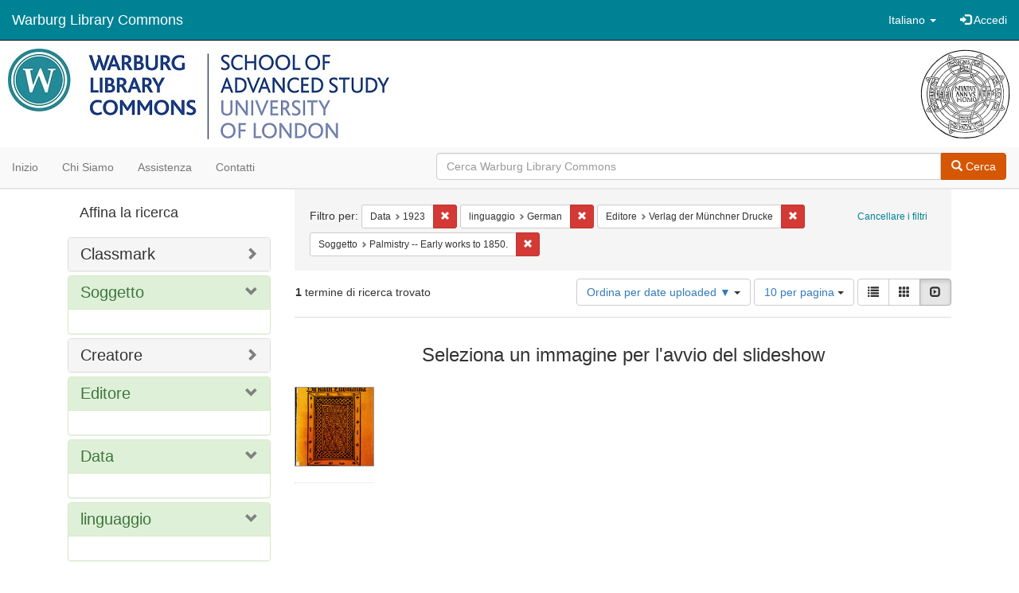

--- FILE ---
content_type: text/html; charset=utf-8
request_url: https://commons.warburg.sas.ac.uk/catalog?f%5Bdate_sim%5D%5B%5D=1923&f%5Blanguage_sim%5D%5B%5D=German&f%5Bpublisher_sim%5D%5B%5D=Verlag+der+M%C3%BCnchner+Drucke&f%5Bsubject_sim%5D%5B%5D=Palmistry+--+Early+works+to+1850.&locale=it&sort=system_create_dtsi+desc&view=slideshow
body_size: 4865
content:
<!DOCTYPE html>
<html lang="it" prefix="og:http://ogp.me/ns#">
  <head>
    <meta name="csrf-param" content="authenticity_token" />
<meta name="csrf-token" content="XHazKkqnC8PhxmzZKXHLgZ8FCbZEQVY9k2PqYhCCRtvtyIgwhwYv0IlPqFVgwqYEeQ5ke2cedBVuZA7+AU2lzQ==" />
<meta charset="utf-8" />
<!-- added for use on small devices like phones -->
<meta name="viewport" content="width=device-width, initial-scale=1.0" />
<link rel="resourcesync" href="https://commons.warburg.sas.ac.uk/capabilitylist?locale=it" />

<!-- Twitter card metadata -->

<!-- Google Scholar metadata -->


<title>Index Catalog // Warburg Library Commons</title>

<!-- application css -->
<link rel="stylesheet" media="screen" href="/assets/application-3785f113a2754e208e5b61be8125fa498818747774505077102eb5f786088c42.css" />

<!-- application js -->
<script src="/assets/application-13482eec41d8d32b70d637216a343d3c8680aeff656a30fcc091f1f1f37dd557.js"></script>

<style>
a { color: #008295; }
.navbar-inverse .navbar-link { color: #ffffff; }

.navbar-inverse { background-color: #008295; }

.navbar-inverse .navbar-nav > .open > a,
.navbar-inverse .navbar-nav > .open > a:hover,
.navbar-inverse .navbar-nav > .open > a:focus { background-color: #008295; }

.navbar-inverse .navbar-nav > li > a,
.navbar-inverse .navbar-text,
.navbar-inverse .navbar-brand { color: #ffffff; }

.btn-primary {
  background-color: #d65703;
  border-color: #cb5303;
}

.btn-primary:focus,
.btn-primary.focus {
  background-color: #c14e03;
  border-color: #983e02;
}

.btn-primary:hover {
  background-color: #c14e03;
  border-color: #b34903;
}

.btn-primary:active,
.btn-primary.active {
  background-color: #d65703;
  border-color: #cb5303;
}

.btn-primary:active:hover,
.btn-primary:active:focus,
.btn-primary:active.focus,
.btn-primary.active:hover,
.btn-primary.active:focus,
.btn-primary.active.focus{
  background-color: #d65703;
  border-color: #cb5303;
}

.btn-primary.disabled:hover,
.btn-primary.disabled:focus,
.btn-primary.disabled.focus,
.btn-primary[disabled]:hover,
.btn-primary[disabled]:focus,
.btn-primary[disabled].focus {
  background-color: #d65703;
  border-color: #cb5303;
}

</style>


<!-- Google Analytics -->
  <!-- Google tag (gtag.js) --> 
  <script async src="https://www.googletagmanager.com/gtag/js?id=G-FP450RW4WR"></script> 
  <script> window.dataLayer = window.dataLayer || []; function gtag(){dataLayer.push(arguments);} gtag('js', new Date()); gtag('config', 'G-FP450RW4WR'); 
  </script>


<!-- for extras, e.g., a favicon -->


      <meta name="totalResults" content="1" />
<meta name="startIndex" content="0" />
<meta name="itemsPerPage" content="10" />

  <link rel="alternate" type="application/rss+xml" title="RSS per i risultati" href="/catalog.rss?f%5Bdate_sim%5D%5B%5D=1923&amp;f%5Blanguage_sim%5D%5B%5D=German&amp;f%5Bpublisher_sim%5D%5B%5D=Verlag+der+M%C3%BCnchner+Drucke&amp;f%5Bsubject_sim%5D%5B%5D=Palmistry+--+Early+works+to+1850.&amp;locale=it&amp;sort=system_create_dtsi+desc&amp;view=slideshow" />
  <link rel="alternate" type="application/atom+xml" title="Atom per i risultati" href="/catalog.atom?f%5Bdate_sim%5D%5B%5D=1923&amp;f%5Blanguage_sim%5D%5B%5D=German&amp;f%5Bpublisher_sim%5D%5B%5D=Verlag+der+M%C3%BCnchner+Drucke&amp;f%5Bsubject_sim%5D%5B%5D=Palmistry+--+Early+works+to+1850.&amp;locale=it&amp;sort=system_create_dtsi+desc&amp;view=slideshow" />
  <link rel="alternate" type="application/json" title="JSON" href="/catalog.json?f%5Bdate_sim%5D%5B%5D=1923&amp;f%5Blanguage_sim%5D%5B%5D=German&amp;f%5Bpublisher_sim%5D%5B%5D=Verlag+der+M%C3%BCnchner+Drucke&amp;f%5Bsubject_sim%5D%5B%5D=Palmistry+--+Early+works+to+1850.&amp;locale=it&amp;sort=system_create_dtsi+desc&amp;view=slideshow" />

  </head>

  <body>
    <div class="skip-to-content">
      <a data-turbolinks="false" href="#skip-to-content">Skip to Content</a>
    </div>
    <header>
  <nav id="masthead" class="navbar navbar-inverse navbar-static-top" role="navigation">
    <div class="container-fluid">
      <!-- Brand and toggle get grouped for better mobile display -->
      <div class="navbar-header">
        <button type="button" class="navbar-toggle collapsed" data-toggle="collapse" data-target="#top-navbar-collapse" aria-expanded="false">
          <span class="sr-only">Toggle navigation</span>
          <span class="icon-bar"></span>
          <span class="icon-bar"></span>
          <span class="icon-bar"></span>
        </button>
        <a id="logo" class="navbar-brand" href="/?locale=it" data-no-turbolink="true">
  <!-- <span class="glyphicon glyphicon-globe" role="img" aria-label="Warburg Library Commons" aria-hidden="true"></span> -->
  <span class="institution_name">Warburg Library Commons</span>
</a>

      </div>

      <div class="collapse navbar-collapse" id="top-navbar-collapse">
        <ul id="user_utility_links" class="nav navbar-nav navbar-right">
  <li class="nav-item dropdown">
    <a class="nav-link dropdown-toggle" data-toggle="dropdown" href="#" role="button" aria-haspopup="true" aria-expanded="false" aria-controls="language-dropdown-menu">
        <span class="sr-only">Cambiare la lingua</span>
        <span title="Cambiare la lingua">Italiano</span>
        <b class="caret"></b>
    </a>
    <ul id="language-dropdown-menu" class="dropdown-menu" role="menu">
        <li role="presentation" class="dropdown-header">Cambiare la lingua</li>
        <li role="presentation" class="divider"></li>
            <li role="presentation" lang="de">
                <a class="dropdown-item" role="menuitem" tabindex="-1" data-locale="de" href="?locale=de">Deutsch</a>
            </li>
            <li role="presentation" lang="en">
                <a class="dropdown-item" role="menuitem" tabindex="-1" data-locale="en" href="?locale=en">English</a>
            </li>
            <li role="presentation" lang="es">
                <a class="dropdown-item" role="menuitem" tabindex="-1" data-locale="es" href="?locale=es">Español</a>
            </li>
            <li role="presentation" lang="fr">
                <a class="dropdown-item" role="menuitem" tabindex="-1" data-locale="fr" href="?locale=fr">Français</a>
            </li>
            <li role="presentation" lang="it">
                <a class="dropdown-item" role="menuitem" tabindex="-1" data-locale="it" href="?locale=it">Italiano</a>
            </li>
            <li role="presentation" lang="pt-BR">
                <a class="dropdown-item" role="menuitem" tabindex="-1" data-locale="pt-BR" href="?locale=pt-BR">Português do Brasil</a>
            </li>
            <li role="presentation" lang="zh">
                <a class="dropdown-item" role="menuitem" tabindex="-1" data-locale="zh" href="?locale=zh">中文</a>
            </li>
    </ul>
</li>

    <li>
      <a href="/users/sign_in?locale=it">
        <span class="glyphicon glyphicon-log-in" aria-hidden="true"></span> Accedi
</a>    </li>
</ul>

      </div>
    </div>
  </nav>
</header>


          <div class="image-masthead">
        <a href="/">
          <div class="background-container" style="background-image: url('/banner.jpg')"></div>
          <img class="banner-logo-image" src='/logo.jpg' />
          <!-- span class="background-container-gradient"></span -->
          
          <div class="container site-title-container">
            <div class="site-title h1" style="text-align: center;">
              
            </div>
          </div>
        </a>
        <nav class="navbar navbar-default navbar-static-top" role="navigation">
  <div class="container-fluid">
    <div class="row">
      <ul class="nav navbar-nav col-sm-5">
        <li >
          <a href="/?locale=it">Inizio</a></li>
        <li >
          <a href="/about?locale=it">Chi siamo</a></li>
        <li >
          <a href="/help?locale=it">Assistenza</a></li>
        <li >
          <a href="/contact?locale=it">Contatti</a></li>
      </ul><!-- /.nav -->
      <div class="searchbar-right navbar-right col-sm-7">
        <form class="form-horizontal search-form" id="search-form-header" role="search" action="/catalog?locale=it" accept-charset="UTF-8" method="get"><input name="utf8" type="hidden" value="&#x2713;" />
  <input type="hidden" name="f[date_sim][]" value="1923" />
<input type="hidden" name="f[language_sim][]" value="German" />
<input type="hidden" name="f[publisher_sim][]" value="Verlag der Münchner Drucke" />
<input type="hidden" name="f[subject_sim][]" value="Palmistry -- Early works to 1850." />
<input type="hidden" name="locale" value="it" />
<input type="hidden" name="sort" value="system_create_dtsi desc" />
<input type="hidden" name="view" value="slideshow" />
  <input type="hidden" name="search_field" id="search_field" value="all_fields" />
  <div class="form-group">

    <div class="input-group">
      <input type="text" name="q" id="search-field-header" class="q form-control" placeholder="Cerca Warburg Library Commons" />

      <div class="input-group-btn">
        <button type="submit" class="btn btn-primary" id="search-submit-header">
          <span class="glyphicon glyphicon-search"></span> Cerca
        </button>
        </ul>
      </div><!-- /.input-group-btn -->
    </div><!-- /.input-group -->
  </div><!-- /.form-group -->
</form>
      </div>
    </div>
  </div>
</nav><!-- /.navbar -->

      </div>

    
    <div id="content-wrapper" class="container" role="main">
      
      

        <a name="skip-to-content" id="skip-to-content"></a>
        <div id="content" class="col-md-9 col-md-push-3 col-sm-8 col-sm-push-4">
    <h2 class="sr-only top-content-title">Ricerca</h2>






      <div id="appliedParams" class="clearfix constraints-container">
        <div class="pull-right">
          <a class="catalog_startOverLink btn btn-sm btn-text" id="startOverLink" href="/catalog?locale=it&amp;view=slideshow">Cancellare i filtri</a>
        </div>
        <span class="constraints-label">Filtro per:</span>
        
<span class="btn-group appliedFilter constraint filter filter-date_sim">
  <span class="constraint-value btn btn-sm btn-default btn-disabled">
      <span class="filterName">Data</span>
      <span class="filterValue" title="1923">1923</span>
  </span>

    <a class="btn btn-default btn-sm remove dropdown-toggle" href="/catalog?f%5Blanguage_sim%5D%5B%5D=German&amp;f%5Bpublisher_sim%5D%5B%5D=Verlag+der+M%C3%BCnchner+Drucke&amp;f%5Bsubject_sim%5D%5B%5D=Palmistry+--+Early+works+to+1850.&amp;locale=it&amp;sort=system_create_dtsi+desc&amp;view=slideshow"><span class="glyphicon glyphicon-remove"></span><span class="sr-only">Cancella il filtro Data: 1923</span></a>
</span>


<span class="btn-group appliedFilter constraint filter filter-language_sim">
  <span class="constraint-value btn btn-sm btn-default btn-disabled">
      <span class="filterName">linguaggio</span>
      <span class="filterValue" title="German">German</span>
  </span>

    <a class="btn btn-default btn-sm remove dropdown-toggle" href="/catalog?f%5Bdate_sim%5D%5B%5D=1923&amp;f%5Bpublisher_sim%5D%5B%5D=Verlag+der+M%C3%BCnchner+Drucke&amp;f%5Bsubject_sim%5D%5B%5D=Palmistry+--+Early+works+to+1850.&amp;locale=it&amp;sort=system_create_dtsi+desc&amp;view=slideshow"><span class="glyphicon glyphicon-remove"></span><span class="sr-only">Cancella il filtro linguaggio: German</span></a>
</span>


<span class="btn-group appliedFilter constraint filter filter-publisher_sim">
  <span class="constraint-value btn btn-sm btn-default btn-disabled">
      <span class="filterName">Editore</span>
      <span class="filterValue" title="Verlag der Münchner Drucke">Verlag der Münchner Drucke</span>
  </span>

    <a class="btn btn-default btn-sm remove dropdown-toggle" href="/catalog?f%5Bdate_sim%5D%5B%5D=1923&amp;f%5Blanguage_sim%5D%5B%5D=German&amp;f%5Bsubject_sim%5D%5B%5D=Palmistry+--+Early+works+to+1850.&amp;locale=it&amp;sort=system_create_dtsi+desc&amp;view=slideshow"><span class="glyphicon glyphicon-remove"></span><span class="sr-only">Cancella il filtro Editore: Verlag der Münchner Drucke</span></a>
</span>


<span class="btn-group appliedFilter constraint filter filter-subject_sim">
  <span class="constraint-value btn btn-sm btn-default btn-disabled">
      <span class="filterName">Soggetto</span>
      <span class="filterValue" title="Palmistry -- Early works to 1850.">Palmistry -- Early works to 1850.</span>
  </span>

    <a class="btn btn-default btn-sm remove dropdown-toggle" href="/catalog?f%5Bdate_sim%5D%5B%5D=1923&amp;f%5Blanguage_sim%5D%5B%5D=German&amp;f%5Bpublisher_sim%5D%5B%5D=Verlag+der+M%C3%BCnchner+Drucke&amp;locale=it&amp;sort=system_create_dtsi+desc&amp;view=slideshow"><span class="glyphicon glyphicon-remove"></span><span class="sr-only">Cancella il filtro Soggetto: Palmistry -- Early works to 1850.</span></a>
</span>

      </div>


<div id="sortAndPerPage" class="clearfix" role="navigation" aria-label="Navigazione dei risultati">
      <div class="page_links">
      <span class="page_entries">
        <strong>1</strong> termine di ricerca trovato
      </span>
    </div> 

  <div class="search-widgets pull-right"><div id="sort-dropdown" class="btn-group">
  <button type="button" class="btn btn-default dropdown-toggle" data-toggle="dropdown" aria-expanded="false">
      Ordina per date uploaded ▼ <span class="caret"></span>
  </button>

  <ul class="dropdown-menu" role="menu">
        <li role="menuitem"><a href="/catalog?f%5Bdate_sim%5D%5B%5D=1923&amp;f%5Blanguage_sim%5D%5B%5D=German&amp;f%5Bpublisher_sim%5D%5B%5D=Verlag+der+M%C3%BCnchner+Drucke&amp;f%5Bsubject_sim%5D%5B%5D=Palmistry+--+Early+works+to+1850.&amp;locale=it&amp;sort=score+desc%2C+system_create_dtsi+desc&amp;view=slideshow">relevance</a></li>
        <li role="menuitem"><a href="/catalog?f%5Bdate_sim%5D%5B%5D=1923&amp;f%5Blanguage_sim%5D%5B%5D=German&amp;f%5Bpublisher_sim%5D%5B%5D=Verlag+der+M%C3%BCnchner+Drucke&amp;f%5Bsubject_sim%5D%5B%5D=Palmistry+--+Early+works+to+1850.&amp;locale=it&amp;sort=system_create_dtsi+desc&amp;view=slideshow">date uploaded ▼</a></li>
        <li role="menuitem"><a href="/catalog?f%5Bdate_sim%5D%5B%5D=1923&amp;f%5Blanguage_sim%5D%5B%5D=German&amp;f%5Bpublisher_sim%5D%5B%5D=Verlag+der+M%C3%BCnchner+Drucke&amp;f%5Bsubject_sim%5D%5B%5D=Palmistry+--+Early+works+to+1850.&amp;locale=it&amp;sort=system_create_dtsi+asc&amp;view=slideshow">date uploaded ▲</a></li>
        <li role="menuitem"><a href="/catalog?f%5Bdate_sim%5D%5B%5D=1923&amp;f%5Blanguage_sim%5D%5B%5D=German&amp;f%5Bpublisher_sim%5D%5B%5D=Verlag+der+M%C3%BCnchner+Drucke&amp;f%5Bsubject_sim%5D%5B%5D=Palmistry+--+Early+works+to+1850.&amp;locale=it&amp;sort=system_modified_dtsi+desc&amp;view=slideshow">date modified ▼</a></li>
        <li role="menuitem"><a href="/catalog?f%5Bdate_sim%5D%5B%5D=1923&amp;f%5Blanguage_sim%5D%5B%5D=German&amp;f%5Bpublisher_sim%5D%5B%5D=Verlag+der+M%C3%BCnchner+Drucke&amp;f%5Bsubject_sim%5D%5B%5D=Palmistry+--+Early+works+to+1850.&amp;locale=it&amp;sort=system_modified_dtsi+asc&amp;view=slideshow">date modified ▲</a></li>
  </ul>
</div>


  <span class="sr-only">Risultati per pagina</span>
<div id="per_page-dropdown" class="btn-group">
  <button type="button" class="btn btn-default dropdown-toggle" data-toggle="dropdown" aria-expanded="false">
    10 per pagina <span class="caret"></span>
  </button>
  <ul class="dropdown-menu" role="menu">
      <li role="menuitem"><a href="/catalog?f%5Bdate_sim%5D%5B%5D=1923&amp;f%5Blanguage_sim%5D%5B%5D=German&amp;f%5Bpublisher_sim%5D%5B%5D=Verlag+der+M%C3%BCnchner+Drucke&amp;f%5Bsubject_sim%5D%5B%5D=Palmistry+--+Early+works+to+1850.&amp;locale=it&amp;per_page=10&amp;sort=system_create_dtsi+desc&amp;view=slideshow">10<span class="sr-only"> per pagina</span></a></li>
      <li role="menuitem"><a href="/catalog?f%5Bdate_sim%5D%5B%5D=1923&amp;f%5Blanguage_sim%5D%5B%5D=German&amp;f%5Bpublisher_sim%5D%5B%5D=Verlag+der+M%C3%BCnchner+Drucke&amp;f%5Bsubject_sim%5D%5B%5D=Palmistry+--+Early+works+to+1850.&amp;locale=it&amp;per_page=20&amp;sort=system_create_dtsi+desc&amp;view=slideshow">20<span class="sr-only"> per pagina</span></a></li>
      <li role="menuitem"><a href="/catalog?f%5Bdate_sim%5D%5B%5D=1923&amp;f%5Blanguage_sim%5D%5B%5D=German&amp;f%5Bpublisher_sim%5D%5B%5D=Verlag+der+M%C3%BCnchner+Drucke&amp;f%5Bsubject_sim%5D%5B%5D=Palmistry+--+Early+works+to+1850.&amp;locale=it&amp;per_page=50&amp;sort=system_create_dtsi+desc&amp;view=slideshow">50<span class="sr-only"> per pagina</span></a></li>
      <li role="menuitem"><a href="/catalog?f%5Bdate_sim%5D%5B%5D=1923&amp;f%5Blanguage_sim%5D%5B%5D=German&amp;f%5Bpublisher_sim%5D%5B%5D=Verlag+der+M%C3%BCnchner+Drucke&amp;f%5Bsubject_sim%5D%5B%5D=Palmistry+--+Early+works+to+1850.&amp;locale=it&amp;per_page=100&amp;sort=system_create_dtsi+desc&amp;view=slideshow">100<span class="sr-only"> per pagina</span></a></li>
  </ul>
</div>

<div class="view-type">
  <span class="sr-only">Visualizza i risultati come: </span>
  <div class="view-type-group btn-group">
      <a title="Lista" class="btn btn-default view-type-list " href="/catalog?f%5Bdate_sim%5D%5B%5D=1923&amp;f%5Blanguage_sim%5D%5B%5D=German&amp;f%5Bpublisher_sim%5D%5B%5D=Verlag+der+M%C3%BCnchner+Drucke&amp;f%5Bsubject_sim%5D%5B%5D=Palmistry+--+Early+works+to+1850.&amp;locale=it&amp;sort=system_create_dtsi+desc&amp;view=list">
        <span class="glyphicon glyphicon-list view-icon-list"></span>
        <span class="caption">Lista</span>
</a>      <a title="Galleria" class="btn btn-default view-type-gallery " href="/catalog?f%5Bdate_sim%5D%5B%5D=1923&amp;f%5Blanguage_sim%5D%5B%5D=German&amp;f%5Bpublisher_sim%5D%5B%5D=Verlag+der+M%C3%BCnchner+Drucke&amp;f%5Bsubject_sim%5D%5B%5D=Palmistry+--+Early+works+to+1850.&amp;locale=it&amp;sort=system_create_dtsi+desc&amp;view=gallery">
        <span class="glyphicon glyphicon-gallery view-icon-gallery"></span>
        <span class="caption">Galleria</span>
</a>      <a title="Slideshow" class="btn btn-default view-type-slideshow active" href="/catalog?f%5Bdate_sim%5D%5B%5D=1923&amp;f%5Blanguage_sim%5D%5B%5D=German&amp;f%5Bpublisher_sim%5D%5B%5D=Verlag+der+M%C3%BCnchner+Drucke&amp;f%5Bsubject_sim%5D%5B%5D=Palmistry+--+Early+works+to+1850.&amp;locale=it&amp;sort=system_create_dtsi+desc&amp;view=slideshow">
        <span class="glyphicon glyphicon-slideshow view-icon-slideshow"></span>
        <span class="caption">Slideshow</span>
</a>  </div>
</div>
</div>
</div>


<h2 class="sr-only">Risultati della ricerca</h2>

  <div id="documents" class="row slideshow-documents">
  <div class="info">
    <h3>Seleziona un immagine per l&#39;avvio del slideshow</h3>
  </div>

  <div class="grid">
    <div class="document">
  <div class="thumbnail">
    <a data-slide-to="0" data-toggle="modal" data-target="#slideshow-modal" href="#">
          <img src="/downloads/8g84mm259?file=thumbnail" />
</a>  </div>
</div>

  </div>

    <!-- Modal -->
  <div class="slideshow-modal modal fade" id="slideshow-modal" tabindex="-1" role="dialog" aria-labelledby="slideshow-modal-label" aria-hidden="true">
    <div class="modal-dialog col-md-10">
      <div class="modal-content">
        <div class="modal-header">
          <button type="button" class="close" data-dismiss="modal" aria-hidden="true"><span class="glyphicon glyphicon-remove"></span></button>
        </div>
        <div class="modal-body">
          
      <div id="slideshow" class="slideshow-presenter">
    <!-- Wrapper for slides -->
    <div class="slideshow-inner">
      <div class="item active">
  <div class="frame">
      <img src="/downloads/8g84mm259?file=thumbnail" />
      <div class="caption">
        Die Kunst Chiromantia / des Dr. Hartlieb.
      </div>
      <span class="counter">
        1 di 1
      </span>
  </div>
</div>

    </div>

    <!-- Controls -->
    <a class="left carousel-control prev" href="#slideshow" data-slide="prev">
      <span class="glyphicon glyphicon-chevron-left"></span>
    </a>
    <a class="right carousel-control next" href="#slideshow" data-slide="next">
      <span class="glyphicon glyphicon-chevron-right"></span>
    </a>

  </div>



        </div>
      </div>
    </div>
  </div>

</div>




</div>

<div id="sidebar" class="col-md-3 col-md-pull-9 col-sm-4 col-sm-pull-8">
  <div id="facets" class="facets sidenav">

  <div class="top-panel-heading panel-heading">
    <button type="button" class="facets-toggle" data-toggle="collapse" data-target="#facet-panel-collapse">
      <span class="sr-only">Toggle facets</span>
      <span class="icon-bar"></span>
      <span class="icon-bar"></span>
      <span class="icon-bar"></span>
    </button>

    <h2 class='facets-heading'>
      Affina la ricerca
    </h2>
  </div>

  <div id="facet-panel-collapse" class="collapse panel-group">
    <div class="panel panel-default facet_limit blacklight-classmark_sim ">
  <div class="collapsed collapse-toggle panel-heading" aria-expanded="false" data-toggle="collapse" data-target="#facet-classmark_sim">
    <h3 class="panel-title facet-field-heading">
      <a data-turbolinks="false" data-no-turbolink="true" href="#">Classmark</a>
    </h3>
  </div>
  <div id="facet-classmark_sim" class="panel-collapse facet-content collapse">
    <div class="panel-body">
      
    </div>
  </div>
</div>

<div class="panel panel-default facet_limit blacklight-subject_sim facet_limit-active">
  <div class=" collapse-toggle panel-heading" aria-expanded="false" data-toggle="collapse" data-target="#facet-subject_sim">
    <h3 class="panel-title facet-field-heading">
      <a data-turbolinks="false" data-no-turbolink="true" href="#">Soggetto</a>
    </h3>
  </div>
  <div id="facet-subject_sim" class="panel-collapse facet-content in">
    <div class="panel-body">
      
    </div>
  </div>
</div>

<div class="panel panel-default facet_limit blacklight-creator_sim ">
  <div class="collapsed collapse-toggle panel-heading" aria-expanded="false" data-toggle="collapse" data-target="#facet-creator_sim">
    <h3 class="panel-title facet-field-heading">
      <a data-turbolinks="false" data-no-turbolink="true" href="#">Creatore</a>
    </h3>
  </div>
  <div id="facet-creator_sim" class="panel-collapse facet-content collapse">
    <div class="panel-body">
      
    </div>
  </div>
</div>

<div class="panel panel-default facet_limit blacklight-publisher_sim facet_limit-active">
  <div class=" collapse-toggle panel-heading" aria-expanded="false" data-toggle="collapse" data-target="#facet-publisher_sim">
    <h3 class="panel-title facet-field-heading">
      <a data-turbolinks="false" data-no-turbolink="true" href="#">Editore</a>
    </h3>
  </div>
  <div id="facet-publisher_sim" class="panel-collapse facet-content in">
    <div class="panel-body">
      
    </div>
  </div>
</div>

<div class="panel panel-default facet_limit blacklight-date_sim facet_limit-active">
  <div class=" collapse-toggle panel-heading" aria-expanded="false" data-toggle="collapse" data-target="#facet-date_sim">
    <h3 class="panel-title facet-field-heading">
      <a data-turbolinks="false" data-no-turbolink="true" href="#">Data</a>
    </h3>
  </div>
  <div id="facet-date_sim" class="panel-collapse facet-content in">
    <div class="panel-body">
      
    </div>
  </div>
</div>

<div class="panel panel-default facet_limit blacklight-language_sim facet_limit-active">
  <div class=" collapse-toggle panel-heading" aria-expanded="false" data-toggle="collapse" data-target="#facet-language_sim">
    <h3 class="panel-title facet-field-heading">
      <a data-turbolinks="false" data-no-turbolink="true" href="#">linguaggio</a>
    </h3>
  </div>
  <div id="facet-language_sim" class="panel-collapse facet-content in">
    <div class="panel-body">
      
    </div>
  </div>
</div>

  </div>
</div>

</div>


    </div><!-- /#content-wrapper -->
    <footer class="navbar navbar-inverse site-footer">
  <div class="container-fluid">
    <div class="navbar-text text-left">
        <p>Hyrax v2.9.6. Un servizio di <a href="http://samvera.org/" class="navbar-link" target="_blank">Samvera</a> .</p>
    </div>
    <div class="navbar-right">
      <div class="navbar-text text-right">
        <p><strong>Copyright © 2017 Samvera</strong> Licenza sotto la licenza Apache, versione 2.0<br />
        </p>
      </div>
    </div>
  </div>
</footer>

    <div id="ajax-modal" class="modal fade" tabindex="-1" role="dialog" aria-hidden="true">
  <div class="modal-dialog" role="document">
    <div class="modal-content">
    </div>
  </div>
</div>

  </body>
</html>
